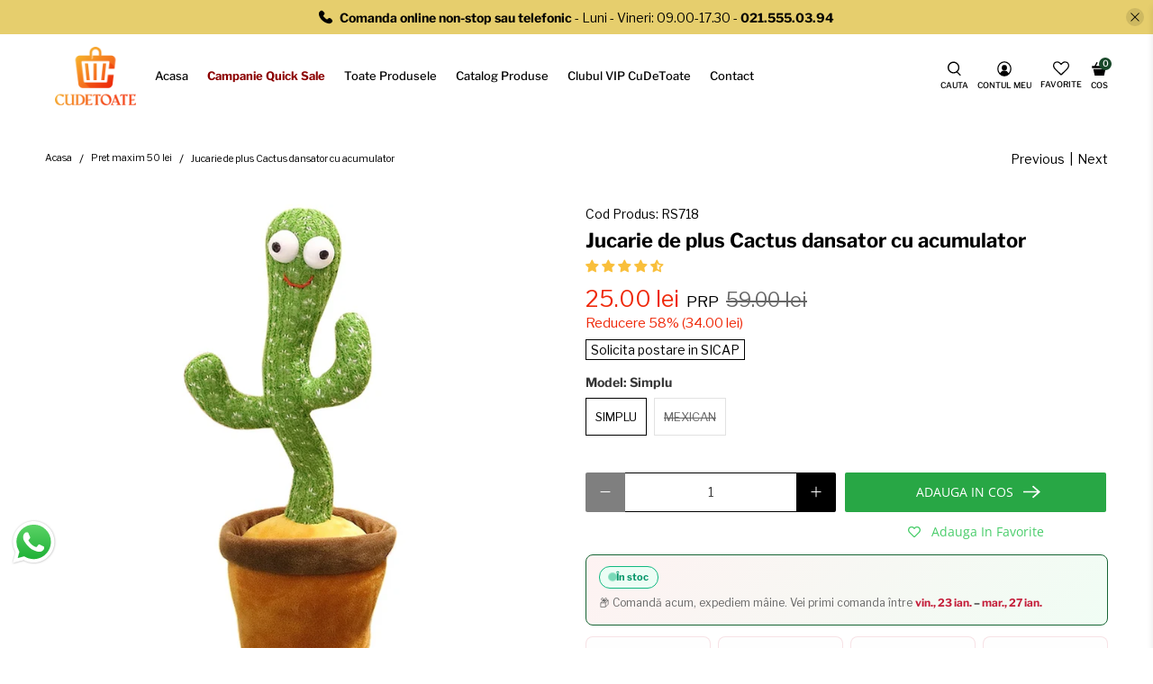

--- FILE ---
content_type: text/json
request_url: https://conf.config-security.com/model
body_size: 87
content:
{"title":"recommendation AI model (keras)","structure":"release_id=0x67:4b:28:76:5a:35:58:74:7a:68:51:29:23:2f:37:56:7d:53:64:2e:38:2d:2d:28:73:5f:76:25:51;keras;mfyl51t8g0mzmx3qk68bfti6w8blnzefs7scfj92oe9x269nd0vwc0wru97oboj0yz4ryjhi","weights":"../weights/674b2876.h5","biases":"../biases/674b2876.h5"}

--- FILE ---
content_type: text/javascript; charset=utf-8
request_url: https://www.cudetoate.ro/products/jucarie-de-plus-cactus-dansator.js
body_size: 1568
content:
{"id":7649491091677,"title":"Jucarie de plus Cactus dansator cu acumulator","handle":"jucarie-de-plus-cactus-dansator","description":"\u003ch3\u003e\u003cb\u003e🌵 Cactus Dansator Interactiv – Jucărie Amuzantă și Educativă pentru Copii\u003c\/b\u003e\u003c\/h3\u003e\n\u003chr\u003e\n\u003ch3\u003e\n\u003cb\u003e💃 \u003c\/b\u003e\u003cb\u003eDansează, cântă și repetă ce spui!\u003c\/b\u003e\n\u003c\/h3\u003e\n\u003cp class=\"p3\"\u003eCactusul dansator este mai mult decât o simplă jucărie – este o sursă garantată de distracție pentru cei mici și o surpriză amuzantă chiar și pentru adulți!\u003c\/p\u003e\n\u003chr\u003e\n\u003ch3\u003e\n\u003cb\u003e🧸 \u003c\/b\u003e\u003cb\u003eCaracteristici principale:\u003c\/b\u003e\n\u003c\/h3\u003e\n\u003cul\u003e\n\u003cli\u003e\n\u003cp class=\"p1\"\u003e\u003cspan class=\"s1\"\u003e\u003cb\u003e🎶 Cântă melodii distractive\u003c\/b\u003e\u003c\/span\u003e – copilul va învăța cântecele prin joacă\u003c\/p\u003e\n\u003c\/li\u003e\n\u003cli\u003e\n\u003cp class=\"p1\"\u003e\u003cb\u003e🕺 Dansează pe ritmuri haioase\u003c\/b\u003e\u003cspan class=\"s1\"\u003e – atrage atenția instant\u003c\/span\u003e\u003c\/p\u003e\n\u003c\/li\u003e\n\u003cli\u003e\n\u003cp class=\"p1\"\u003e\u003cspan class=\"s1\"\u003e\u003cb\u003e🔁 Repetă ce spui\u003c\/b\u003e\u003c\/span\u003e – funcție interactivă pentru dezvoltarea vocabularului\u003c\/p\u003e\n\u003c\/li\u003e\n\u003cli\u003e\n\u003cp class=\"p1\"\u003e\u003cb\u003e🔋 Reîncărcabil cu acumulator\u003c\/b\u003e\u003cspan class=\"s1\"\u003e – fără baterii consumabile\u003c\/span\u003e\u003c\/p\u003e\n\u003c\/li\u003e\n\u003cli\u003e\n\u003cp class=\"p1\"\u003e\u003cb\u003e🎁 Cadoul perfect pentru copii\u003c\/b\u003e\u003cspan class=\"s1\"\u003e – recomandat peste 2 ani\u003c\/span\u003e\u003c\/p\u003e\n\u003c\/li\u003e\n\u003cli\u003e\n\u003cp class=\"p1\"\u003e\u003cb\u003e🧵 Fabricat din pluș moale și plăcut la atingere\u003c\/b\u003e\u003c\/p\u003e\n\u003c\/li\u003e\n\u003c\/ul\u003e\n\u003chr\u003e\n\u003ch3\u003e\n\u003cb\u003e👶 \u003c\/b\u003e\u003cb\u003eBeneficii pentru copii:\u003c\/b\u003e\n\u003c\/h3\u003e\n\u003cul\u003e\n\u003cli\u003e\n\u003cp class=\"p1\"\u003eDezvoltarea \u003cspan class=\"s1\"\u003e\u003cb\u003elimbajului\u003c\/b\u003e\u003c\/span\u003e și a pronunției\u003c\/p\u003e\n\u003c\/li\u003e\n\u003cli\u003e\n\u003cp class=\"p1\"\u003e\u003cspan class=\"s1\"\u003eStimularea \u003c\/span\u003e\u003cb\u003ecoordonării\u003c\/b\u003e\u003cspan class=\"s1\"\u003e și a \u003c\/span\u003e\u003cb\u003eatenției\u003c\/b\u003e\u003cb\u003e\u003c\/b\u003e\u003c\/p\u003e\n\u003c\/li\u003e\n\u003cli\u003e\n\u003cp class=\"p1\"\u003e\u003cspan class=\"s1\"\u003eÎnvățare prin \u003c\/span\u003e\u003cb\u003emuzică și repetiție\u003c\/b\u003e\u003cb\u003e\u003c\/b\u003e\u003c\/p\u003e\n\u003c\/li\u003e\n\u003cli\u003e\n\u003cp class=\"p1\"\u003e\u003cspan class=\"s1\"\u003e\u003cb\u003eDistracție garantată\u003c\/b\u003e\u003c\/span\u003e și zâmbete în fiecare zi\u003c\/p\u003e\n\u003c\/li\u003e\n\u003c\/ul\u003e\n\u003chr\u003e\n\u003ch3\u003e\n\u003cb\u003e📦 \u003c\/b\u003e\u003cb\u003eSpecificații tehnice:\u003c\/b\u003e\n\u003c\/h3\u003e\n\u003cul\u003e\n\u003cli\u003e\n\u003cp class=\"p1\"\u003e\u003cspan class=\"s1\"\u003eDimensiune: \u003c\/span\u003e\u003cb\u003e33 cm x 13 cm\u003c\/b\u003e\u003cb\u003e\u003c\/b\u003e\u003c\/p\u003e\n\u003c\/li\u003e\n\u003cli\u003e\n\u003cp class=\"p1\"\u003eMaterial: \u003cspan class=\"s1\"\u003e\u003cb\u003ePluș moale\u003c\/b\u003e\u003cb\u003e\u003c\/b\u003e\u003c\/span\u003e\u003c\/p\u003e\n\u003c\/li\u003e\n\u003cli\u003e\n\u003cp class=\"p1\"\u003e\u003cspan class=\"s1\"\u003eAlimentare: \u003c\/span\u003e\u003cb\u003eReîncărcabil (cu acumulator inclus)\u003c\/b\u003e\u003cb\u003e\u003c\/b\u003e\u003c\/p\u003e\n\u003c\/li\u003e\n\u003cli\u003e\n\u003cp class=\"p1\"\u003e\u003cspan class=\"s1\"\u003eFuncții: \u003c\/span\u003e\u003cb\u003eDans\u003c\/b\u003e\u003cspan class=\"s1\"\u003e, \u003c\/span\u003e\u003cb\u003eVorbire\u003c\/b\u003e\u003cspan class=\"s1\"\u003e, \u003c\/span\u003e\u003cb\u003eRedare cântece\u003c\/b\u003e\u003cspan class=\"s1\"\u003e, \u003c\/span\u003e\u003cb\u003eRepetă ce spui\u003c\/b\u003e\u003cb\u003e\u003c\/b\u003e\u003c\/p\u003e\n\u003c\/li\u003e\n\u003cli\u003e\n\u003cp class=\"p1\"\u003e\u003cb\u003eButon On\/Off\u003c\/b\u003e\u003cspan class=\"s1\"\u003e și \u003c\/span\u003e\u003cb\u003ebutoane ascunse în pluș\u003c\/b\u003e\u003cspan class=\"s1\"\u003e pentru activare funcții\u003c\/span\u003e\u003c\/p\u003e\n\u003c\/li\u003e\n\u003c\/ul\u003e\n\u003chr\u003e\n\u003cp class=\"p3\"\u003e🎉 Aduce veselie în casă și este perfect ca \u003cspan class=\"s2\"\u003e\u003cb\u003ejucărie educativă\u003c\/b\u003e\u003c\/span\u003e, dar și ca \u003cspan class=\"s2\"\u003e\u003cb\u003eobiect decorativ amuzant\u003c\/b\u003e\u003c\/span\u003e pentru birou sau camera copilului!\u003c\/p\u003e\n\u003cp\u003e\u003ciframe title=\"YouTube video player\" src=\"https:\/\/www.youtube.com\/embed\/fBcuax6ap58\" height=\"555\" width=\"1280\"\u003e\u003c\/iframe\u003e\u003c\/p\u003e","published_at":"2022-04-17T14:33:13+03:00","created_at":"2022-04-11T08:33:19+03:00","vendor":"Tenq.ro","type":"Jucarii, Copii si Bebe","tags":["prio"],"price":2500,"price_min":2500,"price_max":4500,"available":true,"price_varies":true,"compare_at_price":5900,"compare_at_price_min":5900,"compare_at_price_max":6900,"compare_at_price_varies":true,"variants":[{"id":42641751146717,"title":"Simplu","option1":"Simplu","option2":null,"option3":null,"sku":"RS718","requires_shipping":true,"taxable":true,"featured_image":{"id":56299891261766,"product_id":7649491091677,"position":1,"created_at":"2024-06-28T23:13:19+03:00","updated_at":"2024-06-28T23:13:19+03:00","alt":null,"width":800,"height":800,"src":"https:\/\/cdn.shopify.com\/s\/files\/1\/0572\/5356\/0505\/files\/res_55b8cea115c2976eb267135cf28afa08.png?v=1719605599","variant_ids":[42641751146717]},"available":true,"name":"Jucarie de plus Cactus dansator cu acumulator - Simplu","public_title":"Simplu","options":["Simplu"],"price":2500,"weight":200,"compare_at_price":5900,"inventory_management":"shopify","barcode":"","featured_media":{"alt":null,"id":49016350802246,"position":1,"preview_image":{"aspect_ratio":1.0,"height":800,"width":800,"src":"https:\/\/cdn.shopify.com\/s\/files\/1\/0572\/5356\/0505\/files\/res_55b8cea115c2976eb267135cf28afa08.png?v=1719605599"}},"requires_selling_plan":false,"selling_plan_allocations":[]},{"id":46810670629190,"title":"Mexican","option1":"Mexican","option2":null,"option3":null,"sku":"RS963","requires_shipping":true,"taxable":true,"featured_image":{"id":56299891491142,"product_id":7649491091677,"position":8,"created_at":"2024-06-28T23:13:19+03:00","updated_at":"2024-06-28T23:13:19+03:00","alt":null,"width":800,"height":800,"src":"https:\/\/cdn.shopify.com\/s\/files\/1\/0572\/5356\/0505\/files\/cactusss.jpg?v=1719605599","variant_ids":[46810670629190]},"available":false,"name":"Jucarie de plus Cactus dansator cu acumulator - Mexican","public_title":"Mexican","options":["Mexican"],"price":4500,"weight":200,"compare_at_price":6900,"inventory_management":"shopify","barcode":null,"featured_media":{"alt":null,"id":49016351031622,"position":8,"preview_image":{"aspect_ratio":1.0,"height":800,"width":800,"src":"https:\/\/cdn.shopify.com\/s\/files\/1\/0572\/5356\/0505\/files\/cactusss.jpg?v=1719605599"}},"requires_selling_plan":false,"selling_plan_allocations":[]}],"images":["\/\/cdn.shopify.com\/s\/files\/1\/0572\/5356\/0505\/files\/res_55b8cea115c2976eb267135cf28afa08.png?v=1719605599","\/\/cdn.shopify.com\/s\/files\/1\/0572\/5356\/0505\/files\/res_9529620a2132d92d831813c5b1129ad3.png?v=1719605599","\/\/cdn.shopify.com\/s\/files\/1\/0572\/5356\/0505\/files\/169583600_max.jpg?v=1719605599","\/\/cdn.shopify.com\/s\/files\/1\/0572\/5356\/0505\/files\/res_edf5f31e5dfebedf80c851f289aa5ca7.png?v=1719605599","\/\/cdn.shopify.com\/s\/files\/1\/0572\/5356\/0505\/files\/778_2.png?v=1719605599","\/\/cdn.shopify.com\/s\/files\/1\/0572\/5356\/0505\/files\/res_361c1510a187587eec91a8434f398741.png?v=1719605599","\/\/cdn.shopify.com\/s\/files\/1\/0572\/5356\/0505\/files\/IMG_6618_800x_baa698bf-8379-4ec9-ab8a-de4f23445669.png?v=1719605599","\/\/cdn.shopify.com\/s\/files\/1\/0572\/5356\/0505\/files\/cactusss.jpg?v=1719605599"],"featured_image":"\/\/cdn.shopify.com\/s\/files\/1\/0572\/5356\/0505\/files\/res_55b8cea115c2976eb267135cf28afa08.png?v=1719605599","options":[{"name":"Model","position":1,"values":["Simplu","Mexican"]}],"url":"\/products\/jucarie-de-plus-cactus-dansator","media":[{"alt":null,"id":49016350802246,"position":1,"preview_image":{"aspect_ratio":1.0,"height":800,"width":800,"src":"https:\/\/cdn.shopify.com\/s\/files\/1\/0572\/5356\/0505\/files\/res_55b8cea115c2976eb267135cf28afa08.png?v=1719605599"},"aspect_ratio":1.0,"height":800,"media_type":"image","src":"https:\/\/cdn.shopify.com\/s\/files\/1\/0572\/5356\/0505\/files\/res_55b8cea115c2976eb267135cf28afa08.png?v=1719605599","width":800},{"alt":null,"id":49016350835014,"position":2,"preview_image":{"aspect_ratio":1.0,"height":1000,"width":1000,"src":"https:\/\/cdn.shopify.com\/s\/files\/1\/0572\/5356\/0505\/files\/res_9529620a2132d92d831813c5b1129ad3.png?v=1719605599"},"aspect_ratio":1.0,"height":1000,"media_type":"image","src":"https:\/\/cdn.shopify.com\/s\/files\/1\/0572\/5356\/0505\/files\/res_9529620a2132d92d831813c5b1129ad3.png?v=1719605599","width":1000},{"alt":null,"id":49016350867782,"position":3,"preview_image":{"aspect_ratio":1.0,"height":1000,"width":1000,"src":"https:\/\/cdn.shopify.com\/s\/files\/1\/0572\/5356\/0505\/files\/169583600_max.jpg?v=1719605599"},"aspect_ratio":1.0,"height":1000,"media_type":"image","src":"https:\/\/cdn.shopify.com\/s\/files\/1\/0572\/5356\/0505\/files\/169583600_max.jpg?v=1719605599","width":1000},{"alt":null,"id":49016350900550,"position":4,"preview_image":{"aspect_ratio":1.0,"height":1601,"width":1601,"src":"https:\/\/cdn.shopify.com\/s\/files\/1\/0572\/5356\/0505\/files\/res_edf5f31e5dfebedf80c851f289aa5ca7.png?v=1719605599"},"aspect_ratio":1.0,"height":1601,"media_type":"image","src":"https:\/\/cdn.shopify.com\/s\/files\/1\/0572\/5356\/0505\/files\/res_edf5f31e5dfebedf80c851f289aa5ca7.png?v=1719605599","width":1601},{"alt":null,"id":49016350933318,"position":5,"preview_image":{"aspect_ratio":1.0,"height":1601,"width":1601,"src":"https:\/\/cdn.shopify.com\/s\/files\/1\/0572\/5356\/0505\/files\/778_2.png?v=1719605599"},"aspect_ratio":1.0,"height":1601,"media_type":"image","src":"https:\/\/cdn.shopify.com\/s\/files\/1\/0572\/5356\/0505\/files\/778_2.png?v=1719605599","width":1601},{"alt":null,"id":49016350966086,"position":6,"preview_image":{"aspect_ratio":1.0,"height":1000,"width":1000,"src":"https:\/\/cdn.shopify.com\/s\/files\/1\/0572\/5356\/0505\/files\/res_361c1510a187587eec91a8434f398741.png?v=1719605599"},"aspect_ratio":1.0,"height":1000,"media_type":"image","src":"https:\/\/cdn.shopify.com\/s\/files\/1\/0572\/5356\/0505\/files\/res_361c1510a187587eec91a8434f398741.png?v=1719605599","width":1000},{"alt":null,"id":49016350998854,"position":7,"preview_image":{"aspect_ratio":1.0,"height":800,"width":800,"src":"https:\/\/cdn.shopify.com\/s\/files\/1\/0572\/5356\/0505\/files\/IMG_6618_800x_baa698bf-8379-4ec9-ab8a-de4f23445669.png?v=1719605599"},"aspect_ratio":1.0,"height":800,"media_type":"image","src":"https:\/\/cdn.shopify.com\/s\/files\/1\/0572\/5356\/0505\/files\/IMG_6618_800x_baa698bf-8379-4ec9-ab8a-de4f23445669.png?v=1719605599","width":800},{"alt":null,"id":49016351031622,"position":8,"preview_image":{"aspect_ratio":1.0,"height":800,"width":800,"src":"https:\/\/cdn.shopify.com\/s\/files\/1\/0572\/5356\/0505\/files\/cactusss.jpg?v=1719605599"},"aspect_ratio":1.0,"height":800,"media_type":"image","src":"https:\/\/cdn.shopify.com\/s\/files\/1\/0572\/5356\/0505\/files\/cactusss.jpg?v=1719605599","width":800}],"requires_selling_plan":false,"selling_plan_groups":[]}